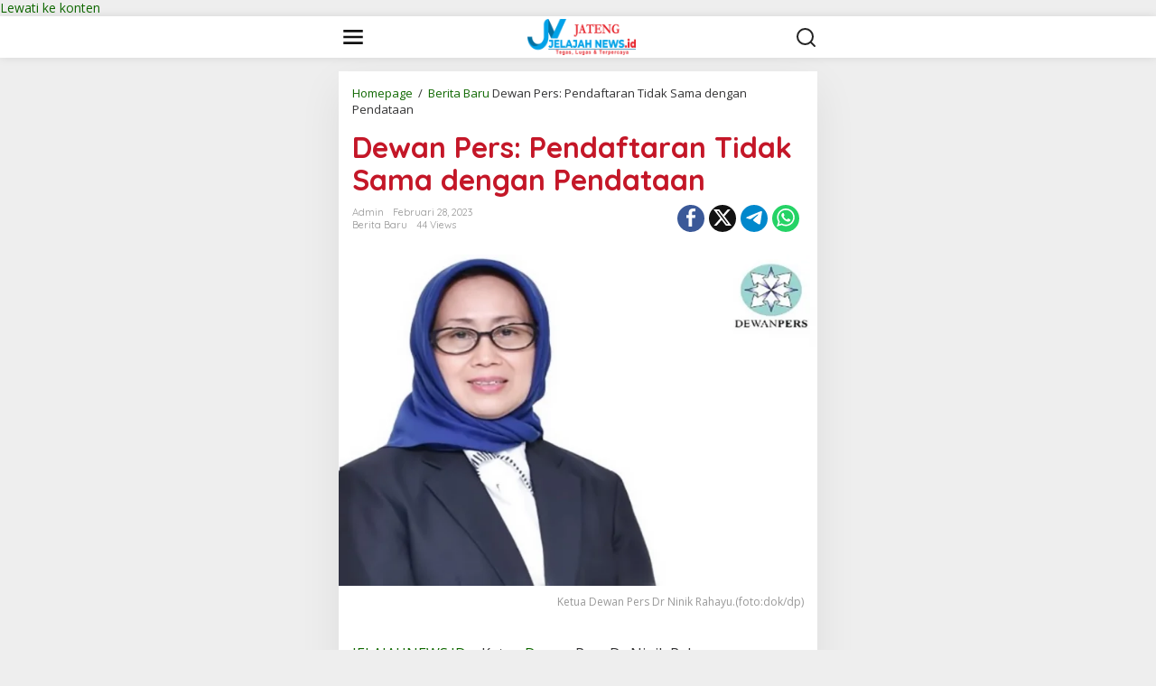

--- FILE ---
content_type: text/html; charset=utf-8
request_url: https://jateng.jelajahnews.id/dewan-pers-pendaftaran-tidak-sama-dengan-pendataan/?amp=1
body_size: 23279
content:
<!DOCTYPE html>
<html lang="id" amp="" data-amp-auto-lightbox-disable transformed="self;v=1" i-amphtml-layout="" i-amphtml-no-boilerplate="" i-amphtml-binding>
<head itemscope="itemscope" itemtype="https://schema.org/WebSite"><meta charset="UTF-8"><meta name="viewport" content="width=device-width"><link rel="preconnect" href="https://cdn.ampproject.org"><style amp-runtime="" i-amphtml-version="012601162341000">html{overflow-x:hidden!important}html.i-amphtml-fie{height:100%!important;width:100%!important}html:not([amp4ads]),html:not([amp4ads]) body{height:auto!important}html:not([amp4ads]) body{margin:0!important}body{-webkit-text-size-adjust:100%;-moz-text-size-adjust:100%;-ms-text-size-adjust:100%;text-size-adjust:100%}html.i-amphtml-singledoc.i-amphtml-embedded{-ms-touch-action:pan-y pinch-zoom;touch-action:pan-y pinch-zoom}html.i-amphtml-fie>body,html.i-amphtml-singledoc>body{overflow:visible!important}html.i-amphtml-fie:not(.i-amphtml-inabox)>body,html.i-amphtml-singledoc:not(.i-amphtml-inabox)>body{position:relative!important}html.i-amphtml-ios-embed-legacy>body{overflow-x:hidden!important;overflow-y:auto!important;position:absolute!important}html.i-amphtml-ios-embed{overflow-y:auto!important;position:static}#i-amphtml-wrapper{overflow-x:hidden!important;overflow-y:auto!important;position:absolute!important;top:0!important;left:0!important;right:0!important;bottom:0!important;margin:0!important;display:block!important}html.i-amphtml-ios-embed.i-amphtml-ios-overscroll,html.i-amphtml-ios-embed.i-amphtml-ios-overscroll>#i-amphtml-wrapper{-webkit-overflow-scrolling:touch!important}#i-amphtml-wrapper>body{position:relative!important;border-top:1px solid transparent!important}#i-amphtml-wrapper+body{visibility:visible}#i-amphtml-wrapper+body .i-amphtml-lightbox-element,#i-amphtml-wrapper+body[i-amphtml-lightbox]{visibility:hidden}#i-amphtml-wrapper+body[i-amphtml-lightbox] .i-amphtml-lightbox-element{visibility:visible}#i-amphtml-wrapper.i-amphtml-scroll-disabled,.i-amphtml-scroll-disabled{overflow-x:hidden!important;overflow-y:hidden!important}amp-instagram{padding:54px 0px 0px!important;background-color:#fff}amp-iframe iframe{box-sizing:border-box!important}[amp-access][amp-access-hide]{display:none}[subscriptions-dialog],body:not(.i-amphtml-subs-ready) [subscriptions-action],body:not(.i-amphtml-subs-ready) [subscriptions-section]{display:none!important}amp-experiment,amp-live-list>[update]{display:none}amp-list[resizable-children]>.i-amphtml-loading-container.amp-hidden{display:none!important}amp-list [fetch-error],amp-list[load-more] [load-more-button],amp-list[load-more] [load-more-end],amp-list[load-more] [load-more-failed],amp-list[load-more] [load-more-loading]{display:none}amp-list[diffable] div[role=list]{display:block}amp-story-page,amp-story[standalone]{min-height:1px!important;display:block!important;height:100%!important;margin:0!important;padding:0!important;overflow:hidden!important;width:100%!important}amp-story[standalone]{background-color:#000!important;position:relative!important}amp-story-page{background-color:#757575}amp-story .amp-active>div,amp-story .i-amphtml-loader-background{display:none!important}amp-story-page:not(:first-of-type):not([distance]):not([active]){transform:translateY(1000vh)!important}amp-autocomplete{position:relative!important;display:inline-block!important}amp-autocomplete>input,amp-autocomplete>textarea{padding:0.5rem;border:1px solid rgba(0,0,0,.33)}.i-amphtml-autocomplete-results,amp-autocomplete>input,amp-autocomplete>textarea{font-size:1rem;line-height:1.5rem}[amp-fx^=fly-in]{visibility:hidden}amp-script[nodom],amp-script[sandboxed]{position:fixed!important;top:0!important;width:1px!important;height:1px!important;overflow:hidden!important;visibility:hidden}
/*# sourceURL=/css/ampdoc.css*/[hidden]{display:none!important}.i-amphtml-element{display:inline-block}.i-amphtml-blurry-placeholder{transition:opacity 0.3s cubic-bezier(0.0,0.0,0.2,1)!important;pointer-events:none}[layout=nodisplay]:not(.i-amphtml-element){display:none!important}.i-amphtml-layout-fixed,[layout=fixed][width][height]:not(.i-amphtml-layout-fixed){display:inline-block;position:relative}.i-amphtml-layout-responsive,[layout=responsive][width][height]:not(.i-amphtml-layout-responsive),[width][height][heights]:not([layout]):not(.i-amphtml-layout-responsive),[width][height][sizes]:not(img):not([layout]):not(.i-amphtml-layout-responsive){display:block;position:relative}.i-amphtml-layout-intrinsic,[layout=intrinsic][width][height]:not(.i-amphtml-layout-intrinsic){display:inline-block;position:relative;max-width:100%}.i-amphtml-layout-intrinsic .i-amphtml-sizer{max-width:100%}.i-amphtml-intrinsic-sizer{max-width:100%;display:block!important}.i-amphtml-layout-container,.i-amphtml-layout-fixed-height,[layout=container],[layout=fixed-height][height]:not(.i-amphtml-layout-fixed-height){display:block;position:relative}.i-amphtml-layout-fill,.i-amphtml-layout-fill.i-amphtml-notbuilt,[layout=fill]:not(.i-amphtml-layout-fill),body noscript>*{display:block;overflow:hidden!important;position:absolute;top:0;left:0;bottom:0;right:0}body noscript>*{position:absolute!important;width:100%;height:100%;z-index:2}body noscript{display:inline!important}.i-amphtml-layout-flex-item,[layout=flex-item]:not(.i-amphtml-layout-flex-item){display:block;position:relative;-ms-flex:1 1 auto;flex:1 1 auto}.i-amphtml-layout-fluid{position:relative}.i-amphtml-layout-size-defined{overflow:hidden!important}.i-amphtml-layout-awaiting-size{position:absolute!important;top:auto!important;bottom:auto!important}i-amphtml-sizer{display:block!important}@supports (aspect-ratio:1/1){i-amphtml-sizer.i-amphtml-disable-ar{display:none!important}}.i-amphtml-blurry-placeholder,.i-amphtml-fill-content{display:block;height:0;max-height:100%;max-width:100%;min-height:100%;min-width:100%;width:0;margin:auto}.i-amphtml-layout-size-defined .i-amphtml-fill-content{position:absolute;top:0;left:0;bottom:0;right:0}.i-amphtml-replaced-content,.i-amphtml-screen-reader{padding:0!important;border:none!important}.i-amphtml-screen-reader{position:fixed!important;top:0px!important;left:0px!important;width:4px!important;height:4px!important;opacity:0!important;overflow:hidden!important;margin:0!important;display:block!important;visibility:visible!important}.i-amphtml-screen-reader~.i-amphtml-screen-reader{left:8px!important}.i-amphtml-screen-reader~.i-amphtml-screen-reader~.i-amphtml-screen-reader{left:12px!important}.i-amphtml-screen-reader~.i-amphtml-screen-reader~.i-amphtml-screen-reader~.i-amphtml-screen-reader{left:16px!important}.i-amphtml-unresolved{position:relative;overflow:hidden!important}.i-amphtml-select-disabled{-webkit-user-select:none!important;-ms-user-select:none!important;user-select:none!important}.i-amphtml-notbuilt,[layout]:not(.i-amphtml-element),[width][height][heights]:not([layout]):not(.i-amphtml-element),[width][height][sizes]:not(img):not([layout]):not(.i-amphtml-element){position:relative;overflow:hidden!important;color:transparent!important}.i-amphtml-notbuilt:not(.i-amphtml-layout-container)>*,[layout]:not([layout=container]):not(.i-amphtml-element)>*,[width][height][heights]:not([layout]):not(.i-amphtml-element)>*,[width][height][sizes]:not([layout]):not(.i-amphtml-element)>*{display:none}amp-img:not(.i-amphtml-element)[i-amphtml-ssr]>img.i-amphtml-fill-content{display:block}.i-amphtml-notbuilt:not(.i-amphtml-layout-container),[layout]:not([layout=container]):not(.i-amphtml-element),[width][height][heights]:not([layout]):not(.i-amphtml-element),[width][height][sizes]:not(img):not([layout]):not(.i-amphtml-element){color:transparent!important;line-height:0!important}.i-amphtml-ghost{visibility:hidden!important}.i-amphtml-element>[placeholder],[layout]:not(.i-amphtml-element)>[placeholder],[width][height][heights]:not([layout]):not(.i-amphtml-element)>[placeholder],[width][height][sizes]:not([layout]):not(.i-amphtml-element)>[placeholder]{display:block;line-height:normal}.i-amphtml-element>[placeholder].amp-hidden,.i-amphtml-element>[placeholder].hidden{visibility:hidden}.i-amphtml-element:not(.amp-notsupported)>[fallback],.i-amphtml-layout-container>[placeholder].amp-hidden,.i-amphtml-layout-container>[placeholder].hidden{display:none}.i-amphtml-layout-size-defined>[fallback],.i-amphtml-layout-size-defined>[placeholder]{position:absolute!important;top:0!important;left:0!important;right:0!important;bottom:0!important;z-index:1}amp-img[i-amphtml-ssr]:not(.i-amphtml-element)>[placeholder]{z-index:auto}.i-amphtml-notbuilt>[placeholder]{display:block!important}.i-amphtml-hidden-by-media-query{display:none!important}.i-amphtml-element-error{background:red!important;color:#fff!important;position:relative!important}.i-amphtml-element-error:before{content:attr(error-message)}i-amp-scroll-container,i-amphtml-scroll-container{position:absolute;top:0;left:0;right:0;bottom:0;display:block}i-amp-scroll-container.amp-active,i-amphtml-scroll-container.amp-active{overflow:auto;-webkit-overflow-scrolling:touch}.i-amphtml-loading-container{display:block!important;pointer-events:none;z-index:1}.i-amphtml-notbuilt>.i-amphtml-loading-container{display:block!important}.i-amphtml-loading-container.amp-hidden{visibility:hidden}.i-amphtml-element>[overflow]{cursor:pointer;position:relative;z-index:2;visibility:hidden;display:initial;line-height:normal}.i-amphtml-layout-size-defined>[overflow]{position:absolute}.i-amphtml-element>[overflow].amp-visible{visibility:visible}template{display:none!important}.amp-border-box,.amp-border-box *,.amp-border-box :after,.amp-border-box :before{box-sizing:border-box}amp-pixel{display:none!important}amp-analytics,amp-auto-ads,amp-story-auto-ads{position:fixed!important;top:0!important;width:1px!important;height:1px!important;overflow:hidden!important;visibility:hidden}amp-story{visibility:hidden!important}html.i-amphtml-fie>amp-analytics{position:initial!important}[visible-when-invalid]:not(.visible),form [submit-error],form [submit-success],form [submitting]{display:none}amp-accordion{display:block!important}@media (min-width:1px){:where(amp-accordion>section)>:first-child{margin:0;background-color:#efefef;padding-right:20px;border:1px solid #dfdfdf}:where(amp-accordion>section)>:last-child{margin:0}}amp-accordion>section{float:none!important}amp-accordion>section>*{float:none!important;display:block!important;overflow:hidden!important;position:relative!important}amp-accordion,amp-accordion>section{margin:0}amp-accordion:not(.i-amphtml-built)>section>:last-child{display:none!important}amp-accordion:not(.i-amphtml-built)>section[expanded]>:last-child{display:block!important}
/*# sourceURL=/css/ampshared.css*/</style><meta name="amp-to-amp-navigation" content="AMP-Redirect-To; AMP.navigateTo"><meta name="robots" content="index, follow, max-image-preview:large, max-snippet:-1, max-video-preview:-1"><meta name="description" content="JELAJAHNEWS.ID - Ketua Dewan Pers Dr Ninik Rahayu menyebutkan bahwa penafsiran pendaftaran media tidak sama dengan pendataan media."><meta property="og:locale" content="id_ID"><meta property="og:type" content="article"><meta property="og:title" content="Dewan Pers: Pendaftaran Tidak Sama dengan Pendataan - JATENG JELAJAHNEWS"><meta property="og:description" content="JELAJAHNEWS.ID - Ketua Dewan Pers Dr Ninik Rahayu menyebutkan bahwa penafsiran pendaftaran media tidak sama dengan pendataan media."><meta property="og:url" content="https://jateng.jelajahnews.id/dewan-pers-pendaftaran-tidak-sama-dengan-pendataan/"><meta property="og:site_name" content="JATENG JELAJAHNEWS"><meta property="article:published_time" content="2023-02-28T06:30:18+00:00"><meta property="og:image" content="https://jateng.jelajahnews.id/wp-content/uploads/2023/02/ninik-rahayu.jpg"><meta property="og:image:width" content="650"><meta property="og:image:height" content="450"><meta property="og:image:type" content="image/jpeg"><meta name="author" content="admin"><meta name="twitter:card" content="summary_large_image"><meta name="twitter:label1" content="Ditulis oleh"><meta name="twitter:data1" content="admin"><meta name="twitter:label2" content="Estimasi waktu membaca"><meta name="twitter:data2" content="3 menit"><meta name="generator" content="WordPress 6.8.1"><meta name="generator" content="AMP Plugin v2.5.5; mode=transitional"><meta name="msapplication-TileImage" content="https://i0.wp.com/jateng.jelajahnews.id/wp-content/uploads/2023/02/cropped-pavicon-512.png?fit=270%2C270&amp;ssl=1"><link rel="preconnect" href="https://fonts.gstatic.com" crossorigin=""><link rel="dns-prefetch" href="https://fonts.gstatic.com"><link rel="preconnect" href="//i0.wp.com"><link rel="preconnect" href="//c0.wp.com"><link rel="preconnect" href="https://fonts.gstatic.com/" crossorigin=""><link rel="dns-prefetch" href="//fonts.googleapis.com"><script async="" src="https://cdn.ampproject.org/v0.mjs" type="module" crossorigin="anonymous"></script><script async nomodule src="https://cdn.ampproject.org/v0.js" crossorigin="anonymous"></script><script src="https://cdn.ampproject.org/v0/amp-bind-0.1.mjs" async="" custom-element="amp-bind" type="module" crossorigin="anonymous"></script><script async nomodule src="https://cdn.ampproject.org/v0/amp-bind-0.1.js" crossorigin="anonymous" custom-element="amp-bind"></script><script src="https://cdn.ampproject.org/v0/amp-form-0.1.mjs" async="" custom-element="amp-form" type="module" crossorigin="anonymous"></script><script async nomodule src="https://cdn.ampproject.org/v0/amp-form-0.1.js" crossorigin="anonymous" custom-element="amp-form"></script><script src="https://cdn.ampproject.org/v0/amp-sidebar-0.1.mjs" async="" custom-element="amp-sidebar" type="module" crossorigin="anonymous"></script><script async nomodule src="https://cdn.ampproject.org/v0/amp-sidebar-0.1.js" crossorigin="anonymous" custom-element="amp-sidebar"></script><link rel="icon" href="https://i0.wp.com/jateng.jelajahnews.id/wp-content/uploads/2023/02/cropped-pavicon-512.png?fit=32%2C32&amp;ssl=1" sizes="32x32"><link rel="icon" href="https://i0.wp.com/jateng.jelajahnews.id/wp-content/uploads/2023/02/cropped-pavicon-512.png?fit=192%2C192&amp;ssl=1" sizes="192x192"><link crossorigin="anonymous" rel="stylesheet" id="newkarma-fonts-css" href="https://fonts.googleapis.com/css?family=Quicksand%3Aregular%2C700%2C300%7COpen+Sans%3Aregular%2Citalic%2C700%2C600%2C300%26subset%3Dlatin%2C&amp;ver=2.1.0" type="text/css" media="all"><style amp-custom="">amp-img:is([sizes="auto" i], [sizes^="auto," i]){contain-intrinsic-size:3000px 1500px}amp-img.amp-wp-enforced-sizes{object-fit:contain}amp-img img,amp-img noscript{image-rendering:inherit;object-fit:inherit;object-position:inherit}@-webkit-keyframes a{to{-webkit-transform:rotate(1turn);transform:rotate(1turn)}}@keyframes a{to{-webkit-transform:rotate(1turn);transform:rotate(1turn)}}@-webkit-keyframes b{0%{background-position:0 0}to{background-position:30px 0}}@keyframes b{0%{background-position:0 0}to{background-position:30px 0}}.clearfix:before,.clearfix:after{content:" ";display:table}.clearfix:after{clear:both}.pull-left:not(#_#_#_#_#_#_#_){float:left}.pull-right:not(#_#_#_#_#_#_#_){float:right}.newkarma-core-related-post{margin-bottom:15px}.gmr-gallery-related ul{position:relative;margin-left:-7.5px;margin-right:-7.5px;padding:0;display:flex;flex-wrap:wrap}.gmr-gallery-related ul li{font-size:13px;word-wrap:break-word;flex:0 0 auto;width:33.33333334%;position:relative;min-height:1px;padding-left:7.5px;padding-right:7.5px;margin-bottom:25px;overflow:hidden}.gmr-gallery-related ul li a{font-weight:700}.gmr-gallery-related ul li .other-content-thumbnail{margin-bottom:5px;display:block}.gmr-gallery-related ul li amp-img{width:100%;max-width:100%;height:auto}@media only screen and (max-width: 480px){.gmr-gallery-related ul li{width:50%}}.breadcrumbs{padding:0;font-size:13px}.breadcrumbs .separator{padding-left:3px;padding-right:3px}amp-img{border:0}html{font-family:sans-serif}body{margin:0}article,figcaption,figure,footer,header,main,nav{display:block}[hidden]{display:none}a{background-color:transparent}a:active,a:hover{outline:0}h1{font-size:2em;margin:.67em 0}svg:not(:root){overflow:hidden}figure{margin:1em 40px}button,input{color:inherit;font:inherit;margin:0}button{overflow:visible}button{text-transform:none}button,html input[type=button],input[type=reset],input[type=submit]{-webkit-appearance:button;appearance:button;cursor:pointer}button[disabled],html input[disabled]{cursor:default}button::-moz-focus-inner,input::-moz-focus-inner{border:0;padding:0}input{line-height:normal}input[type=checkbox],input[type=radio]{-webkit-box-sizing:border-box;-moz-box-sizing:border-box;box-sizing:border-box;padding:0}input[type=number]::-webkit-inner-spin-button,input[type=number]::-webkit-outer-spin-button{height:auto}input[type=search]{-webkit-appearance:textfield;appearance:textfield;-webkit-box-sizing:content-box;-moz-box-sizing:content-box;box-sizing:content-box}input[type=search]::-webkit-search-cancel-button,input[type=search]::-webkit-search-decoration{-webkit-appearance:none}*,:after,:before{-webkit-box-sizing:border-box;-moz-box-sizing:border-box;box-sizing:border-box}body{font-family:"Helvetica",Arial;line-height:130%;margin:0 auto;word-wrap:break-word;background-color:#eee}input,button{font-family:inherit;font-size:inherit;line-height:inherit}figure{margin:0}amp-img{vertical-align:middle;height:auto;max-width:100%}[role="button"]{cursor:pointer}a{color:#2980b9;text-decoration:none;-webkit-transition:all .25s ease;-moz-transition:all .25s ease;-ms-transition:all .25s ease;-o-transition:all .25s ease;transition:all .25s ease}a:hover,a:focus,a:active{color:#3498db;text-decoration:none}a:focus{outline-offset:-2px}h1,h2,h3{font-family:sans-serif;font-weight:600;line-height:1.1;color:inherit;margin-top:0;margin-bottom:5px}h1{font-size:36px}h2{font-size:30px}h3{font-size:24px}h2.entry-title{font-size:18px;line-height:130%;margin-bottom:0}h2.entry-title:not(#_#_#_#_#_#_#_#_){font-weight:700}p{margin:0 0 15px;word-wrap:break-word}ul{margin-top:0;margin-bottom:11.5px}ul ul{margin-bottom:0}.list-flex{display:flex;align-items:center}.row-flex{display:inline-flex}.row-flex.last-row{margin-left:auto}.gmr-list-table{width:100%;display:table}.clearfix:before,.clearfix:after,.container:before,.container:after,.row:before,.row:after{content:" ";display:table}.clearfix:after,.container:after,.row:after{clear:both}.pull-right:not(#_#_#_#_#_#_#_){float:right}.pull-left:not(#_#_#_#_#_#_#_){float:left}#site-container{position:relative;margin:0 auto;max-width:1140px}.gmr-menu-mobile-wrap{display:none}.text-center .gmr-logo{display:block;width:100%}.text-center .gmr-logo:not(#_#_#_#_#_#_#_){float:none}.gmr-logo amp-img{max-width:100%}@media (max-width: 900px){.gmr-menu-mobile-wrap{display:block;width:100%}}@media (max-width: 480px){.gmr-logo amp-img{max-width:180px}}a.button,button.button,input.button,button,input[type="button"],input[type="reset"],input[type="submit"]{border:1px solid rgba(0,0,0,.2);cursor:pointer;display:inline-block;outline:0;overflow:visible;margin:0;padding:8px 10px;text-decoration:none;vertical-align:top;vertical-align:middle;width:auto;background-color:#2c3e50;white-space:normal;color:#fff;height:auto;background-clip:padding-box;transition:all .25s ease;border-radius:5px}a.button:hover,button.button:hover,input.button:hover,button:hover,input[type="button"]:hover,input[type="reset"]:hover,input[type="submit"]:hover,a.button:focus,button:focus,input[type="button"]:focus,input[type="reset"]:focus,input[type="submit"]:focus,a.button:active,button:active,input[type="button"]:active,input[type="reset"]:active,input[type="submit"]:active{text-decoration:none;color:#fff}input[type="text"],input[type="email"],input[type="url"],input[type="password"],input[type="search"],input[type="number"],input[type="tel"],input[type="range"],input[type="date"],input[type="month"],input[type="week"],input[type="time"],input[type="datetime"],input[type="datetime-local"],input[type="color"]{background-color:rgba(255,255,255,.2);border:1px solid rgba(0,0,0,.2);outline:0;margin:0;padding:8px 10px;text-align:left;font-size:inherit;vertical-align:middle;font-family:inherit;box-sizing:border-box;background-clip:padding-box;-webkit-appearance:none;appearance:none;border-radius:5px}input[type="text"][disabled],input[type="email"][disabled],input[type="url"][disabled],input[type="password"][disabled],input[type="search"][disabled],input[type="number"][disabled],input[type="tel"][disabled],input[type="range"][disabled],input[type="date"][disabled],input[type="month"][disabled],input[type="week"][disabled],input[type="time"][disabled],input[type="datetime"][disabled],input[type="datetime-local"][disabled]{background-color:rgba(255,255,255,.1)}button[disabled],input[disabled]{box-shadow:none;user-select:none;color:#888;cursor:default}.container-topnav,.container{margin-right:auto;margin-left:auto;padding-left:15px;padding-right:15px}@media (min-width: 768px){.container-topnav,.container{max-width:750px}}@media (min-width: 992px){.container-topnav,.container{max-width:900px}}@media (min-width: 1200px){.container-topnav,.container{max-width:1110px}}.row{margin-left:-7.5px;margin-right:-7.5px;display:flex;flex-wrap:wrap;align-items:flex-start}.col-md-sgl-c-no-r,.col-md-content{position:relative;min-height:1px;padding-left:7.5px;padding-right:7.5px;width:100%}@media (min-width: 992px){.col-md-content{flex:0 0 auto;width:68.45%}.col-md-sgl-c-no-r{flex:0 0 auto;width:91%}}.gmr-sticky .gmr-topnavwrap{width:100%;border-bottom:0;top:0;position:sticky;-webkit-transition:all .25s ease;-moz-transition:all .25s ease;-ms-transition:all .25s ease;-o-transition:all .25s ease;transition:all .25s ease;box-shadow:0 0 10px 0 rgba(0,0,0,.1)}.gmr-sticky .gmr-topnavwrap:not(#_#_#_#_#_#_#_){z-index:9999}@keyframes anim{0%{display:none;transform:translateY(20%)}1%{display:block;opacity:0;transform:translateY(20%)}100%{opacity:1;transform:translateY(0%)}}#gmr-topnavresponsive-menu{padding:7px 0 3px 0}.close-topnavmenu-wrap,#gmr-topnavresponsive-menu{display:none}#gmr-topnavresponsive-menu svg{display:inline-block;font-size:32px;position:relative;left:0;top:0}@media (max-width: 900px){#gmr-topnavresponsive-menu{display:inline-block}}#search-dropdown-container input[type="text"]{width:300px;max-width:100%;padding:10px;height:34px;line-height:34px}#search-dropdown-container form{position:relative}.gmr-search-btn a svg{display:inline-block;font-size:24px;position:relative;left:0;top:7px}.gmr-search-btn{display:none;height:46px;line-height:46px;position:relative}@media (max-width: 900px){.gmr-search-btn{display:inline-block}}ul.single-social-icon{list-style:none;padding:0;margin:0 0 0}ul.single-social-icon li{display:inline-block}.wrap-social-single{background-color:#f4f4f4;padding:10px 10px 8px;text-align:center}.social-text{margin:0 0 5px;font-size:13px}ul.single-social-icon li a{font-size:18px;line-height:10px;color:#fff;background-color:#333;margin:3px;padding:7px 7px;border-radius:50%;display:inline-block}ul.single-social-icon li a.facebook:not(#_#_#_#_#_#_#_#_){background-color:#3b5998}ul.single-social-icon li a.twitter:not(#_#_#_#_#_#_#_#_){background-color:#121212}ul.single-social-icon li a.telegram:not(#_#_#_#_#_#_#_#_){background-color:#08c}ul.single-social-icon li a.rss:not(#_#_#_#_#_#_#_#_){background-color:#ee802f}ul.footer-social-icon{list-style:none;margin-bottom:5px;padding-left:0;margin-top:5px}ul.footer-social-icon li{display:inline-block}ul.footer-social-icon li.social-text{margin:0}ul.footer-social-icon li a{font-size:16px;margin:0 0 0 5px;padding:3px 3px;display:inline-block}ul.footer-social-icon li a:not(#_#_#_#_#_#_#_#_){line-height:12px}ul.footer-social-icon li a svg{width:20px;height:20px}@media (max-width: 600px){li.social-text:not(#_#_#_#_#_#_#_#_){display:none}}.gmr-social-share-intop{margin:0 0 0 auto;padding:0}ul.gmr-socialicon-share{margin:0;padding:0}ul.gmr-socialicon-share li a{color:#fff;display:block;margin:0;font-size:20px;line-height:43px;width:40px;height:40px;border-radius:50%}ul.gmr-socialicon-share li{text-align:center;display:block;margin:0 0 10px}.gmr-social-share-intop ul.gmr-socialicon-share li:not(#_#_#_#_#_#_#_#_){display:inline-block;margin:5px 5px 5px 0px}.gmr-social-share-intop ul.gmr-socialicon-share li a{display:block;line-height:33px;height:30px;text-align:center;width:30px}.gmr-social-share-intop ul.gmr-socialicon-share li a:not(#_#_#_#_#_#_#_#_){font-size:16px;padding:0 0}ul.gmr-socialicon-share li.twitter a{background-color:#121212}ul.gmr-socialicon-share li.facebook a{background-color:#3b5998}ul.gmr-socialicon-share li.telegram a{background:#08c}ul.gmr-socialicon-share li.whatsapp a{background:#25d366}.site-main-single{margin-bottom:15px;box-shadow:0 16px 45px 0 rgba(0,0,0,.07)}.site-main .post-navigation{overflow:hidden;margin:10px 0 0;padding-top:5px;border-top:1px solid rgba(0,0,0,.125)}.post-navigation .nav-previous span,.post-navigation .nav-next span{color:#999;display:block}.post-navigation .nav-previous{float:left;width:48%}.post-navigation .nav-next{float:right;text-align:right;width:48%}.gmr-attachment-img{position:relative}.gmr-attachment-img figcaption{position:relative;padding:10px 15px;font-size:12px;text-align:right;display:block;color:#999}.single-head-wrap{padding:15px 15px 0}.screen-reader-text{clip:rect(1px,1px,1px,1px);height:1px;width:1px;overflow:hidden}.screen-reader-text:not(#_#_#_#_#_#_#_){position:absolute}.screen-reader-text:focus{background-color:#efefef;box-shadow:0 0 2px 2px rgba(0,0,0,.1);color:#21759b;display:block;height:auto;left:5px;line-height:normal;padding:15px 23px 14px;text-decoration:none;top:5px;width:auto;z-index:100000}.screen-reader-text:focus:not(#_#_#_#_#_#_#_){clip:auto}.text-center{text-align:center}h3.widget-title{font-size:16px;line-height:16px;font-weight:700}.widget-title{position:relative;margin-bottom:15px}.widget-title span{border-bottom:5px solid #000;display:inline-block;padding:0 0 10px}@-webkit-keyframes load8{0%{-webkit-transform:rotate(0deg);transform:rotate(0deg)}100%{-webkit-transform:rotate(360deg);transform:rotate(360deg)}}@keyframes load8{0%{-webkit-transform:rotate(0deg);transform:rotate(0deg)}100%{-webkit-transform:rotate(360deg);transform:rotate(360deg)}}.gmr-content{padding:15px 0 0 0}.other-content-thumbnail svg{position:absolute;top:7px;right:7px;color:#efefef;-webkit-transition:all .5s ease;-moz-transition:all .5s ease;-ms-transition:all .5s ease;-o-transition:all .5s ease;transition:all .25s ease;font-size:30px;line-height:30px}.other-content-thumbnail{position:relative}.gmr-box-content{position:relative;padding:15px;border-bottom:1px dashed rgba(0,0,0,.15)}.gmr-box-content-single{position:relative;padding:15px}.gmr-box-content.gmr-single .entry-header{position:relative;border-bottom:2px solid rgba(0,0,0,.15);padding-bottom:15px;margin-bottom:15px}.entry-header h1.entry-title{font-size:32px;font-weight:700;line-height:36px}@media (max-width: 767px){.entry-header h1.entry-title{font-size:20px;line-height:24px}}@media (max-width: 480px){h2.entry-title{font-size:15px;line-height:20px}h2.entry-title:not(#_#_#_#_#_#_#_#_){font-weight:600}}.gmr-metacontent-single{text-transform:capitalize;font-size:11px;line-height:130%;color:#999;margin:5px 0}.gmr-metacontent-single{margin:0 0}.gmr-featured-wrap{width:100%;display:block;margin-bottom:15px}.gmr-featured-wrap amp-img{width:100%;display:block}.gmr-metacontent-single .posted-on,.gmr-metacontent-single .cat-links{margin-right:10px}.gmr-metacontent-single a{color:#999}.gmr-cf-metacontent{margin-top:10px;margin-bottom:20px}.gmr-cf-metacontent span{margin-right:10px;padding-right:10px;border-right:1px solid var(--border-color,#ddd)}.gmr-cf-metacontent span:last-child{border-right:none}.gmr-cf-metacontent span a{color:#999}.entry-content:before,.entry-content:after{content:" ";display:table}.entry-content:after{clear:both}.entry-content-single{font-weight:500}.entry-content-single:not(#_#_#_#_#_#_#_){line-height:140%}.entry-content-single p{margin-bottom:20px}.updated:not(.published){display:none}.entry-footer{margin-top:15px;color:#999;position:relative}.entry-footer span.tags-links{margin-right:20px}.entry-footer span.tags-links a{background-color:#f4f4f4;padding:4px 10px;border-radius:3px;margin-right:3px;margin-bottom:5px;word-wrap:break-word;word-break:break-all;display:inline-block}.gmr-aftertitle-wrap{display:flex;justify-content:flex-start;align-items:center;flex-direction:row;margin-top:5px;margin-bottom:5px}.rp-title{display:-webkit-box;-webkit-line-clamp:2;-webkit-box-orient:vertical;overflow:hidden;text-overflow:ellipsis}.wp-caption-text{text-align:left}figcaption{line-height:1.4}.site-footer{position:relative;margin:0 auto;padding:20px 0;max-width:1080px;font-size:13px}.footer-content{border-width:0 0 1px;border-style:solid;margin-bottom:20px;width:100%;display:block}.gmr-footer-logo{margin-bottom:11.5px}.gmr-footer-logo amp-img{max-height:34px;height:34px}@media (max-width: 767px){.gmr-footer-logo.pull-left,.footer-social-icon.pull-right{text-align:center;display:block;width:100%}.gmr-footer-logo.pull-left:not(#_#_#_#_#_#_#_),.footer-social-icon.pull-right:not(#_#_#_#_#_#_#_){float:none}ul.footer-social-icon{margin-bottom:20px}ul.footer-social-icon li a{margin:0 5px 5px 5px}}.theme-copyright{margin-right:8px;line-height:18px}ul#copyright-menu,ul#copyright-menu li{line-height:18px;margin:0;padding:0}ul#copyright-menu li{display:inline-block;margin:0 5px 0 0}ul#copyright-menu:before{content:"/";margin-right:8px;color:#999}ul#copyright-menu li:after{content:"/";margin-left:8px;color:#999}ul#copyright-menu li:last-child:after{content:""}ul#copyright-menu li a{padding:0;margin:0}@keyframes gmr-ajax-loader{0%{top:88px;left:88px;width:0;height:0;opacity:1}100%{top:14px;left:14px;width:148px;height:148px;opacity:0}}@-webkit-keyframes gmr-ajax-loader{0%{top:88px;left:88px;width:0;height:0;opacity:1}100%{top:14px;left:14px;width:148px;height:148px;opacity:0}}body{color:#323233;font-family:"Open Sans","Helvetica",Arial;font-weight:500;font-size:14px}h1.entry-title{color:#c41728}a.button,button,.button,button.button,input[type="button"],input[type="reset"],input[type="submit"],#navigationamp{background-color:#c41728}a.button,button,.button,button.button,input[type="button"],input[type="reset"],input[type="submit"]{border-color:#c41728}.widget-title span{border-color:#fe8917}a{color:#0f6800}a:hover,a:focus,a:active{color:#e54e2c}#navigationamp ul li ul li a,#navigationamp ul li a{color:#fff}.gmr-topnavwrap{background-color:#fff}#gmr-topnavresponsive-menu svg{color:#111}#gmr-topnavresponsive-menu:hover{color:#f00}.site-main-single{background-color:#fff}h1,h2,h3,.menu,.rp-title,.gmr-metacontent-single,ul.single-social-icon li.social-text{font-family:"Quicksand","Helvetica",Arial}.entry-content-single{font-size:16px}h1{font-size:30px}h2{font-size:26px}h3{font-size:24px}.site-footer{background-color:#12446b;color:#fff}ul.footer-social-icon li a{color:#fff}ul.footer-social-icon li a,.footer-content{border-color:#fff}ul.footer-social-icon li a:hover{color:#999;border-color:#999}.site-footer a{color:#d7d7d7}.site-footer a:hover{color:#999}amp-img img{object-position:0 0}.container-topnav,.container{margin-right:auto;margin-left:auto;padding-left:10px;padding-right:10px}@media (min-width: 768px){.container-topnav,.container{max-width:550px}}@media (min-width: 992px){.container-topnav,.container{max-width:550px}}@media (min-width: 1200px){.container-topnav{max-width:550px}.container{max-width:550px}}.row{margin-left:-5px;margin-right:-5px}.col-md-sgl-c-no-r,.col-md-content{position:relative;min-height:1px;padding-left:5px;padding-right:5px}@media (min-width: 992px){.col-md-sgl-c-no-r,.col-md-content{width:100%}}.gmr-logo amp-img img{object-position:50% 50%}#gmr-logoamp amp-img img{object-position:0 0}.gmr-logo{display:block;max-height:40px}.gmr-logo amp-img{max-width:100%}.text-center .gmr-logo{float:none;display:block;width:100%}.gmr-logo amp-img{max-width:100%;max-height:40px}@media (max-width: 480px){.gmr-logo amp-img{max-width:180px}}button.topnav-button,button{border:none}.gmr-search-btn button{padding:0}#navigationamp button.close-topnavmenu-wrap{padding:0;color:#222}.close-topnavmenu-wrap,#gmr-topnavresponsive-menu{display:block}#gmr-topnavresponsive-menu{background-color:transparent;border:none}.close-topnavmenu-wrap,#gmr-topnavresponsive-menu{display:block}#navigationamp{width:100%;max-width:100vh;font-size:13px;color:#fff}#navigationamp form{margin:0 15px}#navigationamp input[type="text"]{width:100%;color:#222;font-size:13px;background-color:#fff;padding:7px 10px;box-sizing:border-box;margin:10px 0 10px;border-radius:20px;border:0;display:block;clear:both}#navigationamp ul{display:block;margin:0 0 0;padding:0}#navigationamp ul li{position:relative;display:block;margin:0;line-height:38px}#navigationamp ul li:hover>a{background-color:rgba(0,0,0,.1)}#navigationamp ul li a{padding:0 15px;display:block;text-decoration:none;color:#fff}#navigationamp ul li ul{border-bottom:0;margin:0}#navigationamp ul li ul li{line-height:38px;font-size:13px}#navigationamp ul li ul li:hover{border-top:0;line-height:38px}#navigationamp ul li ul li a{padding-left:30px}#navigationamp #gmr-logoamp{background-color:#fff;max-height:50px;height:50px;padding:5px 15px;position:relative;display:block}.gmr-search-btn{display:inline-block;position:relative;height:46px;line-height:46px}.gmr-topnavwrap{z-index:999999}.gmr-search-btn button{padding:0}.gmr-menu-mobile-wrap{display:block;width:100%}.gmr-search-btn button svg{display:inline-block;font-size:24px;position:relative;left:0;top:7px}button.topnav-button{background-color:transparent;color:var(--topnav-color,#222);height:46px;line-height:46px;border:none}.gmr-search-btn #search-dropdown-container{position:absolute;top:auto;right:0;max-width:300px;width:220px;transition:all .3s;background-color:var(--content-bgcolor,#fff);padding:5px 10px;border-radius:3px;box-shadow:0 0 32px rgba(0,0,0,.2)}.gmr-search-btn .hidesearch{display:none}.gmr-search-btn .hidesearch.toggled-on{display:block}.gmr-social-share-intop ul.gmr-socialicon-share li{display:inline-block;margin:5px 5px 5px 0px}ul.single-social-icon li a.facebook{background-color:#3b5998}ul.single-social-icon li a.twitter{background-color:#55acee}ul.single-social-icon li a.telegram{background-color:#08c}ul.single-social-icon li a.rss{background-color:#ee802f}#navigationamp button.close-topnavmenu-wrap{position:absolute;right:15px;top:12px;background-color:transparent;padding:0;border-color:transparent;color:#222;font-size:26px}.close-topnavmenu-wrap,#gmr-topnavresponsive-menu{display:block}#gmr-topnavresponsive-menu{display:block;position:relative;float:right;background-color:transparent;border:none}.site-footer{max-width:530px}.gmr-footer-logo.pull-left,.footer-social-icon.pull-right{float:none;text-align:center;display:block;width:100%}ul.footer-social-icon{margin-bottom:20px}ul.footer-social-icon li a{margin:0 5px 5px 5px}#site-version-switcher{text-align:center;margin-top:20px}amp-img#wpstats{display:none}#amp-mobile-version-switcher{left:0;position:absolute;width:100%;z-index:100}#amp-mobile-version-switcher>a{background-color:#444;border:0;color:#eaeaea;display:block;font-family:-apple-system,BlinkMacSystemFont,Segoe UI,Roboto,Oxygen-Sans,Ubuntu,Cantarell,Helvetica Neue,sans-serif;font-size:16px;font-weight:600;padding:15px 0;text-align:center;-webkit-text-decoration:none;text-decoration:none}#amp-mobile-version-switcher>a:active,#amp-mobile-version-switcher>a:focus,#amp-mobile-version-switcher>a:hover{-webkit-text-decoration:underline;text-decoration:underline}

/*# sourceURL=amp-custom.css */</style><link rel="profile" href="http://gmpg.org/xfn/11"><link rel="canonical" href="https://jateng.jelajahnews.id/dewan-pers-pendaftaran-tidak-sama-dengan-pendataan/"><script type="application/ld+json" class="yoast-schema-graph">{"@context":"https://schema.org","@graph":[{"@type":"Article","@id":"https://jateng.jelajahnews.id/dewan-pers-pendaftaran-tidak-sama-dengan-pendataan/#article","isPartOf":{"@id":"https://jateng.jelajahnews.id/dewan-pers-pendaftaran-tidak-sama-dengan-pendataan/"},"author":{"name":"admin","@id":"https://jateng.jelajahnews.id/#/schema/person/a95d2fa3100d163e1c19973f8538c3ff"},"headline":"Dewan Pers: Pendaftaran Tidak Sama dengan Pendataan","datePublished":"2023-02-28T06:30:18+00:00","mainEntityOfPage":{"@id":"https://jateng.jelajahnews.id/dewan-pers-pendaftaran-tidak-sama-dengan-pendataan/"},"wordCount":389,"commentCount":0,"publisher":{"@id":"https://jateng.jelajahnews.id/#organization"},"image":{"@id":"https://jateng.jelajahnews.id/dewan-pers-pendaftaran-tidak-sama-dengan-pendataan/#primaryimage"},"thumbnailUrl":"https://i0.wp.com/jateng.jelajahnews.id/wp-content/uploads/2023/02/ninik-rahayu.jpg?fit=650%2C450\u0026ssl=1","keywords":["Dewan Pers"],"articleSection":["Berita Baru"],"inLanguage":"id","potentialAction":[{"@type":"CommentAction","name":"Comment","target":["https://jateng.jelajahnews.id/dewan-pers-pendaftaran-tidak-sama-dengan-pendataan/#respond"]}]},{"@type":"WebPage","@id":"https://jateng.jelajahnews.id/dewan-pers-pendaftaran-tidak-sama-dengan-pendataan/","url":"https://jateng.jelajahnews.id/dewan-pers-pendaftaran-tidak-sama-dengan-pendataan/","name":"Dewan Pers: Pendaftaran Tidak Sama dengan Pendataan - JATENG JELAJAHNEWS","isPartOf":{"@id":"https://jateng.jelajahnews.id/#website"},"primaryImageOfPage":{"@id":"https://jateng.jelajahnews.id/dewan-pers-pendaftaran-tidak-sama-dengan-pendataan/#primaryimage"},"image":{"@id":"https://jateng.jelajahnews.id/dewan-pers-pendaftaran-tidak-sama-dengan-pendataan/#primaryimage"},"thumbnailUrl":"https://i0.wp.com/jateng.jelajahnews.id/wp-content/uploads/2023/02/ninik-rahayu.jpg?fit=650%2C450\u0026ssl=1","datePublished":"2023-02-28T06:30:18+00:00","description":"JELAJAHNEWS.ID - Ketua Dewan Pers Dr Ninik Rahayu menyebutkan bahwa penafsiran pendaftaran media tidak sama dengan pendataan media.","breadcrumb":{"@id":"https://jateng.jelajahnews.id/dewan-pers-pendaftaran-tidak-sama-dengan-pendataan/#breadcrumb"},"inLanguage":"id","potentialAction":[{"@type":"ReadAction","target":["https://jateng.jelajahnews.id/dewan-pers-pendaftaran-tidak-sama-dengan-pendataan/"]}]},{"@type":"ImageObject","inLanguage":"id","@id":"https://jateng.jelajahnews.id/dewan-pers-pendaftaran-tidak-sama-dengan-pendataan/#primaryimage","url":"https://i0.wp.com/jateng.jelajahnews.id/wp-content/uploads/2023/02/ninik-rahayu.jpg?fit=650%2C450\u0026ssl=1","contentUrl":"https://i0.wp.com/jateng.jelajahnews.id/wp-content/uploads/2023/02/ninik-rahayu.jpg?fit=650%2C450\u0026ssl=1","width":650,"height":450,"caption":"Ketua Dewan Pers Dr Ninik Rahayu.(foto:dok/dp)"},{"@type":"BreadcrumbList","@id":"https://jateng.jelajahnews.id/dewan-pers-pendaftaran-tidak-sama-dengan-pendataan/#breadcrumb","itemListElement":[{"@type":"ListItem","position":1,"name":"Beranda","item":"https://jateng.jelajahnews.id/"},{"@type":"ListItem","position":2,"name":"Dewan Pers: Pendaftaran Tidak Sama dengan Pendataan"}]},{"@type":"WebSite","@id":"https://jateng.jelajahnews.id/#website","url":"https://jateng.jelajahnews.id/","name":"JATENG JELAJAHNEWS","description":"Menyajikan Berita Secara Tegas, Lugas \u0026amp; Terpercaya","publisher":{"@id":"https://jateng.jelajahnews.id/#organization"},"potentialAction":[{"@type":"SearchAction","target":{"@type":"EntryPoint","urlTemplate":"https://jateng.jelajahnews.id/?s={search_term_string}"},"query-input":{"@type":"PropertyValueSpecification","valueRequired":true,"valueName":"search_term_string"}}],"inLanguage":"id"},{"@type":"Organization","@id":"https://jateng.jelajahnews.id/#organization","name":"JATENG JELAJAHNEWS","url":"https://jateng.jelajahnews.id/","logo":{"@type":"ImageObject","inLanguage":"id","@id":"https://jateng.jelajahnews.id/#/schema/logo/image/","url":"https://i0.wp.com/jateng.jelajahnews.id/wp-content/uploads/2021/08/cropped-Logo-Jateng-e1629873280438.png?fit=300%2C83\u0026ssl=1","contentUrl":"https://i0.wp.com/jateng.jelajahnews.id/wp-content/uploads/2021/08/cropped-Logo-Jateng-e1629873280438.png?fit=300%2C83\u0026ssl=1","width":300,"height":83,"caption":"JATENG JELAJAHNEWS"},"image":{"@id":"https://jateng.jelajahnews.id/#/schema/logo/image/"}},{"@type":"Person","@id":"https://jateng.jelajahnews.id/#/schema/person/a95d2fa3100d163e1c19973f8538c3ff","name":"admin","image":{"@type":"ImageObject","inLanguage":"id","@id":"https://jateng.jelajahnews.id/#/schema/person/image/","url":"https://secure.gravatar.com/avatar/652987069ef9fabeb5a18bec0af5d4ffd56e4beb8d563f2c5b0a1b388dd114e3?s=96\u0026d=mm\u0026r=g","contentUrl":"https://secure.gravatar.com/avatar/652987069ef9fabeb5a18bec0af5d4ffd56e4beb8d563f2c5b0a1b388dd114e3?s=96\u0026d=mm\u0026r=g","caption":"admin"},"sameAs":["https://jateng.jelajahnews.id"],"url":"https://jateng.jelajahnews.id/author/fitmen/"}]}</script><link rel="alternate" type="application/rss+xml" title="JATENG JELAJAHNEWS » Feed" href="https://jateng.jelajahnews.id/feed/"><link rel="alternate" type="application/rss+xml" title="JATENG JELAJAHNEWS » Umpan Komentar" href="https://jateng.jelajahnews.id/comments/feed/"><link rel="alternate" type="application/rss+xml" title="JATENG JELAJAHNEWS » Dewan Pers: Pendaftaran Tidak Sama dengan Pendataan Umpan Komentar" href="https://jateng.jelajahnews.id/dewan-pers-pendaftaran-tidak-sama-dengan-pendataan/feed/"><link rel="https://api.w.org/" href="https://jateng.jelajahnews.id/wp-json/"><link rel="alternate" title="JSON" type="application/json" href="https://jateng.jelajahnews.id/wp-json/wp/v2/posts/1511"><link rel="EditURI" type="application/rsd+xml" title="RSD" href="https://jateng.jelajahnews.id/xmlrpc.php?rsd"><link rel="shortlink" href="https://jateng.jelajahnews.id/?p=1511"><link rel="alternate" title="oEmbed (JSON)" type="application/json+oembed" href="https://jateng.jelajahnews.id/wp-json/oembed/1.0/embed?url=https%3A%2F%2Fjateng.jelajahnews.id%2Fdewan-pers-pendaftaran-tidak-sama-dengan-pendataan%2F"><link rel="alternate" title="oEmbed (XML)" type="text/xml+oembed" href="https://jateng.jelajahnews.id/wp-json/oembed/1.0/embed?url=https%3A%2F%2Fjateng.jelajahnews.id%2Fdewan-pers-pendaftaran-tidak-sama-dengan-pendataan%2F&amp;format=xml"><link rel="pingback" href="https://jateng.jelajahnews.id/xmlrpc.php"><link rel="apple-touch-icon" href="https://i0.wp.com/jateng.jelajahnews.id/wp-content/uploads/2023/02/cropped-pavicon-512.png?fit=180%2C180&amp;ssl=1"><title>Dewan Pers: Pendaftaran Tidak Sama dengan Pendataan - JATENG JELAJAHNEWS</title></head>

<body class="wp-singular post-template-default single single-post postid-1511 single-format-standard wp-custom-logo wp-theme-newkarma gmr-theme gmr-sticky group-blog" itemscope="itemscope" itemtype="https://schema.org/WebPage">

<a class="skip-link screen-reader-text" href="#main">Lewati ke konten</a>


<div class="gmr-topnavwrap clearfix">
	<div class="container-topnav">
		<div class="list-flex">
			
			<div class="row-flex gmr-table-menu">
									<button id="gmr-topnavresponsive-menu" on="tap:navigationamp.toggle" title="Menus" rel="nofollow"><svg xmlns="http://www.w3.org/2000/svg" xmlns:xlink="http://www.w3.org/1999/xlink" aria-hidden="true" role="img" width="1em" height="1em" preserveaspectratio="xMidYMid meet" viewbox="0 0 24 24"><path d="M4 6h16v2H4zm0 5h16v2H4zm0 5h16v2H4z" fill="currentColor" /></svg></button>
							</div>
			<div class="row-flex gmr-menu-mobile-wrap text-center">
				<div class="gmr-logo"><a href="https://jateng.jelajahnews.id/?amp=1" class="custom-logo-link" itemprop="url" title="JATENG JELAJAHNEWS"><amp-img src="https://jateng.jelajahnews.id/wp-content/uploads/2023/02/jateng.png" alt="JATENG JELAJAHNEWS" title="JATENG JELAJAHNEWS" width="270" height="90" class="amp-wp-enforced-sizes i-amphtml-layout-intrinsic i-amphtml-layout-size-defined" layout="intrinsic" i-amphtml-layout="intrinsic"><i-amphtml-sizer slot="i-amphtml-svc" class="i-amphtml-sizer"><img alt="" aria-hidden="true" class="i-amphtml-intrinsic-sizer" role="presentation" src="[data-uri]"></i-amphtml-sizer><noscript><img src="https://jateng.jelajahnews.id/wp-content/uploads/2023/02/jateng.png" alt="JATENG JELAJAHNEWS" title="JATENG JELAJAHNEWS" width="270" height="90"></noscript></amp-img></a></div>			</div>
			<div class="row-flex gmr-table-search last-row">
									<div class="gmr-search-btn">
								<amp-state id="navSearchExpanded" class="i-amphtml-layout-container" i-amphtml-layout="container">
									<script type="application/json">false</script>
								</amp-state>
								<button id="search-menu-button" role="button" aria-label="Submit" class="topnav-button gmr-search-icon" on="tap:AMP.setState( { navSearchExpanded: ! navSearchExpanded } )" data-amp-bind-class="'topnav-button gmr-search-icon' + ( navSearchExpanded ? ' toggled-on' : '' )" rel="nofollow" i-amphtml-binding><svg xmlns="http://www.w3.org/2000/svg" aria-hidden="true" role="img" width="1em" height="1em" preserveaspectratio="xMidYMid meet" viewbox="0 0 24 24"><path fill="none" stroke="currentColor" stroke-linecap="round" stroke-width="2" d="m21 21l-4.486-4.494M19 10.5a8.5 8.5 0 1 1-17 0a8.5 8.5 0 0 1 17 0Z" /></svg></button>
								<div data-amp-bind-class="'hidesearch' + ( navSearchExpanded ? ' toggled-on' : '' )" id="search-dropdown-container" class="hidesearch" i-amphtml-binding>
								<form method="get" class="gmr-searchform searchform" action="https://jateng.jelajahnews.id/?amp=1" target="_top">
									<input type="text" name="s" id="s" placeholder="Cari Berita">
								<input name="amp" value="1" type="hidden"></form>
								</div>
							</div>			</div>
		</div>

			</div>
</div>



<div class="site inner-wrap" id="site-container">
		<div id="content" class="gmr-content">
				<div class="container">
			<div class="row">

<div id="primary" class="content-area col-md-content">
	<main id="main" class="site-main-single" role="main">

	<div class="gmr-list-table single-head-wrap">
					<div class="breadcrumbs" itemscope itemtype="https://schema.org/BreadcrumbList">
																						<span class="first-item" itemprop="itemListElement" itemscope itemtype="https://schema.org/ListItem">
								<a itemscope itemtype="https://schema.org/WebPage" itemprop="item" itemid="https://jateng.jelajahnews.id/" href="https://jateng.jelajahnews.id/?amp=1">
									<span itemprop="name">Homepage</span>
								</a>
								<span itemprop="position" content="1"></span>
							</span>
																										<span class="separator">/</span>
													<span class="0-item" itemprop="itemListElement" itemscope itemtype="https://schema.org/ListItem">
								<a itemscope itemtype="https://schema.org/WebPage" itemprop="item" itemid="https://jateng.jelajahnews.id/category/berita-baru/" href="https://jateng.jelajahnews.id/category/berita-baru/?amp=1">
									<span itemprop="name">Berita Baru</span>
								</a>
								<span itemprop="position" content="2"></span>
							</span>
																										<span class="last-item screen-reader-text" itemscope itemtype="https://schema.org/ListItem">
							<span itemprop="name">Dewan Pers: Pendaftaran Tidak Sama dengan Pendataan</span>
							<span itemprop="position" content="3"></span>
						</span>
												</div>
				</div>

	
<article id="post-1511" class="post-1511 post type-post status-publish format-standard has-post-thumbnail category-berita-baru tag-dewan-pers" itemscope="itemscope" itemtype="https://schema.org/CreativeWork">

	<div class="site-main gmr-single hentry">
		<div class="gmr-box-content-single">
						<header class="entry-header">
				<h1 class="entry-title" itemprop="headline">Dewan Pers: Pendaftaran Tidak Sama dengan Pendataan</h1><div class="gmr-aftertitle-wrap"><div class="gmr-metacontent-single"><div><span class="posted-on"><span class="entry-author vcard" itemprop="author" itemscope="itemscope" itemtype="https://schema.org/person"><a class="url fn n" href="https://jateng.jelajahnews.id/author/fitmen/?amp=1" title="Tautan ke: admin" itemprop="url"><span itemprop="name">admin</span></a></span></span><span class="posted-on"><time class="entry-date published updated" itemprop="dateModified" datetime="2023-02-28T13:30:18+07:00">Februari 28, 2023</time></span></div><div><span class="cat-links"><a href="https://jateng.jelajahnews.id/category/berita-baru/?amp=1" rel="category tag">Berita Baru</a></span><span class="view-single">44 views</span></div></div><div class="gmr-social-share-intop"><ul class="gmr-socialicon-share"><li class="facebook"><a href="https://www.facebook.com/sharer/sharer.php?u=https%3A%2F%2Fjateng.jelajahnews.id%2Fdewan-pers-pendaftaran-tidak-sama-dengan-pendataan%2F" class="gmr-share-facebook" rel="nofollow" title="Sebar ini"><svg xmlns="http://www.w3.org/2000/svg" aria-hidden="true" role="img" width="0.49em" height="1em" viewbox="0 0 486.037 1000"><path d="M124.074 1000V530.771H0V361.826h124.074V217.525C124.074 104.132 197.365 0 366.243 0C434.619 0 485.18 6.555 485.18 6.555l-3.984 157.766s-51.564-.502-107.833-.502c-60.9 0-70.657 28.065-70.657 74.646v123.361h183.331l-7.977 168.945H302.706V1000H124.074" fill="currentColor" /></svg></a></li><li class="twitter"><a href="https://twitter.com/intent/tweet?url=https%3A%2F%2Fjateng.jelajahnews.id%2Fdewan-pers-pendaftaran-tidak-sama-dengan-pendataan%2F&amp;text=Dewan%20Pers%3A%20Pendaftaran%20Tidak%20Sama%20dengan%20Pendataan" class="gmr-share-twitter" rel="nofollow" title="Tweet ini"><svg xmlns="http://www.w3.org/2000/svg" aria-hidden="true" role="img" width="1em" height="1em" viewbox="0 0 24 24"><path fill="currentColor" d="M18.901 1.153h3.68l-8.04 9.19L24 22.846h-7.406l-5.8-7.584l-6.638 7.584H.474l8.6-9.83L0 1.154h7.594l5.243 6.932ZM17.61 20.644h2.039L6.486 3.24H4.298Z" /></svg></a></li><li class="telegram"><a href="https://t.me/share/url?url=https%3A%2F%2Fjateng.jelajahnews.id%2Fdewan-pers-pendaftaran-tidak-sama-dengan-pendataan%2F&amp;text=Dewan%20Pers%3A%20Pendaftaran%20Tidak%20Sama%20dengan%20Pendataan" target="_blank" rel="nofollow" title="Telegram Share"><svg xmlns="http://www.w3.org/2000/svg" aria-hidden="true" role="img" width="1em" height="1em" viewbox="0 0 48 48"><path d="M41.42 7.309s3.885-1.515 3.56 2.164c-.107 1.515-1.078 6.818-1.834 12.553l-2.59 16.99s-.216 2.489-2.159 2.922c-1.942.432-4.856-1.515-5.396-1.948c-.432-.325-8.094-5.195-10.792-7.575c-.756-.65-1.62-1.948.108-3.463L33.648 18.13c1.295-1.298 2.59-4.328-2.806-.649l-15.11 10.28s-1.727 1.083-4.964.109l-7.016-2.165s-2.59-1.623 1.835-3.246c10.793-5.086 24.068-10.28 35.831-15.15z" fill="currentColor" /></svg></a></li><li class="whatsapp"><a href="https://api.whatsapp.com/send?text=Dewan%20Pers%3A%20Pendaftaran%20Tidak%20Sama%20dengan%20Pendataan%20https%3A%2F%2Fjateng.jelajahnews.id%2Fdewan-pers-pendaftaran-tidak-sama-dengan-pendataan%2F" class="gmr-share-whatsapp" rel="nofollow" title="Whatsapp"><svg xmlns="http://www.w3.org/2000/svg" aria-hidden="true" role="img" width="1em" height="1em" viewbox="0 0 24 24"><path d="M15.271 13.21a7.014 7.014 0 0 1 1.543.7l-.031-.018c.529.235.986.51 1.403.833l-.015-.011c.02.061.032.13.032.203l-.001.032v-.001c-.015.429-.11.832-.271 1.199l.008-.021c-.231.463-.616.82-1.087 1.01l-.014.005a3.624 3.624 0 0 1-1.576.411h-.006a8.342 8.342 0 0 1-2.988-.982l.043.022a8.9 8.9 0 0 1-2.636-1.829l-.001-.001a20.473 20.473 0 0 1-2.248-2.794l-.047-.074a5.38 5.38 0 0 1-1.1-2.995l-.001-.013v-.124a3.422 3.422 0 0 1 1.144-2.447l.003-.003a1.17 1.17 0 0 1 .805-.341h.001c.101.003.198.011.292.025l-.013-.002c.087.013.188.021.292.023h.003a.642.642 0 0 1 .414.102l-.002-.001c.107.118.189.261.238.418l.002.008q.124.31.512 1.364c.135.314.267.701.373 1.099l.014.063a1.573 1.573 0 0 1-.533.889l-.003.002q-.535.566-.535.72a.436.436 0 0 0 .081.234l-.001-.001a7.03 7.03 0 0 0 1.576 2.119l.005.005a9.89 9.89 0 0 0 2.282 1.54l.059.026a.681.681 0 0 0 .339.109h.002q.233 0 .838-.752t.804-.752zm-3.147 8.216h.022a9.438 9.438 0 0 0 3.814-.799l-.061.024c2.356-.994 4.193-2.831 5.163-5.124l.024-.063c.49-1.113.775-2.411.775-3.775s-.285-2.662-.799-3.837l.024.062c-.994-2.356-2.831-4.193-5.124-5.163l-.063-.024c-1.113-.49-2.411-.775-3.775-.775s-2.662.285-3.837.799l.062-.024c-2.356.994-4.193 2.831-5.163 5.124l-.024.063a9.483 9.483 0 0 0-.775 3.787a9.6 9.6 0 0 0 1.879 5.72l-.019-.026l-1.225 3.613l3.752-1.194a9.45 9.45 0 0 0 5.305 1.612h.047zm0-21.426h.033c1.628 0 3.176.342 4.575.959L16.659.93c2.825 1.197 5.028 3.4 6.196 6.149l.029.076c.588 1.337.93 2.896.93 4.535s-.342 3.198-.959 4.609l.029-.074c-1.197 2.825-3.4 5.028-6.149 6.196l-.076.029c-1.327.588-2.875.93-4.503.93h-.034h.002h-.053c-2.059 0-3.992-.541-5.664-1.488l.057.03L-.001 24l2.109-6.279a11.505 11.505 0 0 1-1.674-6.01c0-1.646.342-3.212.959-4.631l-.029.075C2.561 4.33 4.764 2.127 7.513.959L7.589.93A11.178 11.178 0 0 1 12.092 0h.033h-.002z" fill="currentColor" /></svg></a></li></ul></div></div>			</header>
		</div>

		<div class="gmr-featured-wrap">
									<figure class="gmr-attachment-img">
							<amp-img width="650" height="450" src="https://jateng.jelajahnews.id/wp-content/uploads/2023/02/ninik-rahayu.jpg" class="attachment-post-thumbnail size-post-thumbnail wp-post-image amp-wp-enforced-sizes i-amphtml-layout-intrinsic i-amphtml-layout-size-defined" alt="Dewan Pers: Pendaftaran Tidak Sama dengan Pendataan" title="ninik-rahayu" data-hero-candidate="" layout="intrinsic" data-hero i-amphtml-ssr i-amphtml-layout="intrinsic"><i-amphtml-sizer slot="i-amphtml-svc" class="i-amphtml-sizer"><img alt="" aria-hidden="true" class="i-amphtml-intrinsic-sizer" role="presentation" src="[data-uri]"></i-amphtml-sizer><img class="i-amphtml-fill-content i-amphtml-replaced-content" decoding="async" fetchpriority="high" alt="Dewan Pers: Pendaftaran Tidak Sama dengan Pendataan" src="https://jateng.jelajahnews.id/wp-content/uploads/2023/02/ninik-rahayu.jpg" title="ninik-rahayu"></amp-img>																						<figcaption class="wp-caption-text">Ketua Dewan Pers Dr Ninik Rahayu.(foto:dok/dp)</figcaption>
													</figure>
								</div>

		<div class="gmr-box-content-single">
			<div class="row">
								<div class="col-md-sgl-c-no-r">
					<div class="entry-content entry-content-single" itemprop="text">
						<p><a href="http://dewan-pers-sebut-pendaftaran-tidak-sama-dengan-pendataan">JELAJAHNEWS.ID</a> – Ketua <a href="https://www.jelajahnews.id/dewan-pers-sebut-pendaftaran-tidak-sama-dengan-pendataan/">Dewan</a> Pers Dr Ninik Rahayu menyebutkan bahwa penafsiran pendaftaran <a href="http://dewan-pers-pendaftaran-tidak-sama-dengan-pendataan">media</a> tidak sama dengan pendataan media.</p>
<p>Seperti diketahui, beredar pemberitaan tentang tidak perlunya pendaftaran perusahaan pers ke Dewan Pers, dan beberapa media beranggapan tidak perlu lagi adanya verifikasi perusahaan media/pers oleh Dewan Pers.</p>
<p>Menanggapi penafsiran tersebut, Ninik Rahayu mengatakan, bahwa sesuai UU Nomor 40 Tahun 1999 tentang Pers yang saat itu lahir di era reformasi tidak mengenal pendaftaran bagi perusahaan pers.</p>
<p>Setiap orang dapat mendirikan perusahaan pers dan menjalankan tugas jurnalistik tanpa harus mendaftar ke lembaga mana pun, termasuk ke Dewan Pers.</p>
<p>Bahkan setiap perusahaan pers sepanjang memenuhi syarat berbadan hukum Indonesia dan menjalankan tugas jurnalistik secara teratur, secara legal formal berdasarkan Pasal 9 ayat (2) UU Pers dan Kode Etik Jurnalistik, dapat disebut sebagai perusahaan pers, sekalipun belum terdata di Dewan Pers.</p>
<p>Selanjutnya, sesuai pasal 15 ayat 2 (huruf g) UU Pers, tugas Dewan Pers antara lain mendata perusahaan pers. Pendataan perusahaan oleh Dewan Pers tidak bisa disamakan dengan pendaftaran dan keduanya sangatlah berbeda.</p>
<p>Pelaksanaan tugas mendata perusahaan pers, sebagaimana pelaksanaan tugas-tugas lainnya yang dimandatkan oleh UU Pers, ditujukan untuk mengembangkan kemerdekaan pers dan meningkatkan kehidupan pers nasional.</p>
<p>Kemudian Pendataan perusahaan pers merupakan stelsel pasif dan mandiri. Artinya, perusahaan pers yang berinisiatif untuk mengajukan diri agar diverifikasi (didata) oleh Dewan Pers sesuai aturan yang ada.</p>
<p>Ketentuan tentang pendataan perusahaan pers ini tertuang dalam Peraturan Dewan Pers Nomor 1/Peraturan DP/I/2023 tentang Pendataan Perusahaan Pers.</p>
<p>“Dewan Pers tidak dapat memaksa perusahaan pers untuk didata atau ikut verifikasi media,” ujar Ninik Rahayu melalui keterangan tertulis, Senin (27/2/2023).</p>
<p>Dan Pendataan perusahaan pers bertujuan untuk mewujudkan perusahan pers yang kredibel dan profesional, mewujudkan perusahaan pers yang sehat, mandiri, dan independen. Mewujudkan perlindungan pada perusahaan pers, dan menginventarisasi perusahaan pers secara kuantitatf dan kualititatif.</p>
<p>Selain itu, kata Ninik, Pendataan perusahaan pers dilakukan untuk memastikan, bahwa perusahaan pers sungguh-sungguh menjalankan kewajibannya sebagai salah satu unsur yang menopang tegaknya kemerdekaan pers.</p>
<p>Perusahaan pers yang tidak bekerja secara profesional, antara lain ditandai dengan tidak memenuhi kewajiban untuk kesejahteraan wartawan, tidak memberikan penghasilan yang layak, atau malah memerintahkan wartawan mencari tambahan penghasilan/iklan.</p>
<p>Hal ini pada akhirnya akan membuat wartawan tidak dapat menjalankan tugas dengan profesional, karena penghasilan wartawan tergantung kepada seberapa besar ia meraih iklan atau tambahan penghasilan.</p>
<p>“Situasi ini tentu tidak mendukung wartawan untuk menghasilkan karya jurnalistik yang berkualitas,” pungkasnya. (JN)</p>
					</div>

					<footer class="entry-footer">
						<span class="tags-links"><a href="https://jateng.jelajahnews.id/tag/dewan-pers/?amp=1" rel="tag">Dewan Pers</a></span><div class="gmr-cf-metacontent heading-text meta-content"></div><div class="wrap-social-single"><div class="social-text">Ikuti Kami</div><ul class="single-social-icon"><li><a href="https://jateng.jelajahnews.id/feed/" title="RSS" class="rss" target="_blank" rel="nofollow"><svg xmlns="http://www.w3.org/2000/svg" xmlns:xlink="http://www.w3.org/1999/xlink" aria-hidden="true" role="img" width="1em" height="1em" preserveaspectratio="xMidYMid meet" viewbox="0 0 20 20"><path d="M14.92 18H18C18 9.32 10.82 2.25 2 2.25v3.02c7.12 0 12.92 5.71 12.92 12.73zm-5.44 0h3.08C12.56 12.27 7.82 7.6 2 7.6v3.02c2 0 3.87.77 5.29 2.16A7.292 7.292 0 0 1 9.48 18zm-5.35-.02c1.17 0 2.13-.93 2.13-2.09c0-1.15-.96-2.09-2.13-2.09c-1.18 0-2.13.94-2.13 2.09c0 1.16.95 2.09 2.13 2.09z" fill="currentColor" /></svg></a></li></ul></div>
	<nav class="navigation post-navigation" aria-label="Pos">
		<h2 class="screen-reader-text">Navigasi pos</h2>
		<div class="nav-links"><div class="nav-previous"><a href="https://jateng.jelajahnews.id/anak-dijebak-kasus-narkoba-lalu-dipenjara-seorang-ibu-minta-keadilan/?amp=1" rel="prev"><span>Pos sebelumnya</span> Anak Dijebak Kasus Narkoba Lalu Dipenjara, Seorang Ibu Minta Keadilan</a></div><div class="nav-next"><a href="https://jateng.jelajahnews.id/jokowi-dan-pengurus-forum-rektor-indonesia-bahas-tantangan-indonesia-emas-2045/?amp=1" rel="next"><span>Pos berikutnya</span> Jokowi dan Pengurus Forum Rektor Indonesia, Bahas Tantangan Indonesia Emas 2045</a></div></div>
	</nav>					</footer>
				</div>
							</div>
		</div>

	</div>

	<div class="gmr-box-content-single">
		<div class="newkarma-core-related-post site-main gmr-single gmr-gallery-related"><h3 class="widget-title"><span>Jangan Lewatkan</span></h3><ul><li><div class="other-content-thumbnail"><a href="https://jateng.jelajahnews.id/tanggapi-demo-odol-ahmad-luthfi-bukan-hanya-soal-ekonomi-tapi-dampak-sosial/?amp=1" itemprop="url" title="Permalink ke: Tanggapi Demo ODOL, Ahmad Luthfi: Bukan Hanya Soal Ekonomi, Tapi Dampak Sosial" class="image-related" rel="bookmark"><amp-img width="300" height="178" src="https://i0.wp.com/jateng.jelajahnews.id/wp-content/uploads/2025/06/ahmad.jpg?resize=300%2C178&amp;ssl=1" class="attachment-large size-large wp-post-image amp-wp-enforced-sizes i-amphtml-layout-intrinsic i-amphtml-layout-size-defined" alt="Tanggapi Demo ODOL, Ahmad Luthfi Bukan Hanya Soal Ekonomi, Tapi Dampak Sosial" srcset="https://i0.wp.com/jateng.jelajahnews.id/wp-content/uploads/2025/06/ahmad.jpg?resize=300%2C178&amp;ssl=1 300w, https://i0.wp.com/jateng.jelajahnews.id/wp-content/uploads/2025/06/ahmad.jpg?zoom=2&amp;resize=300%2C178&amp;ssl=1 600w" sizes="(max-width: 300px) 100vw, 300px" title="ahmad" layout="intrinsic" disable-inline-width="" i-amphtml-layout="intrinsic"><i-amphtml-sizer slot="i-amphtml-svc" class="i-amphtml-sizer"><img alt="" aria-hidden="true" class="i-amphtml-intrinsic-sizer" role="presentation" src="[data-uri]"></i-amphtml-sizer><noscript><img width="300" height="178" src="https://i0.wp.com/jateng.jelajahnews.id/wp-content/uploads/2025/06/ahmad.jpg?resize=300%2C178&amp;ssl=1" alt="Tanggapi Demo ODOL, Ahmad Luthfi Bukan Hanya Soal Ekonomi, Tapi Dampak Sosial" decoding="async" srcset="https://i0.wp.com/jateng.jelajahnews.id/wp-content/uploads/2025/06/ahmad.jpg?resize=300%2C178&amp;ssl=1 300w, https://i0.wp.com/jateng.jelajahnews.id/wp-content/uploads/2025/06/ahmad.jpg?zoom=2&amp;resize=300%2C178&amp;ssl=1 600w" sizes="(max-width: 300px) 100vw, 300px" title="ahmad"></noscript></amp-img></a></div><div class="newkarma-core-related-title"><a href="https://jateng.jelajahnews.id/tanggapi-demo-odol-ahmad-luthfi-bukan-hanya-soal-ekonomi-tapi-dampak-sosial/?amp=1" itemprop="url" class="rp-title" title="Permalink ke: Tanggapi Demo ODOL, Ahmad Luthfi: Bukan Hanya Soal Ekonomi, Tapi Dampak Sosial" rel="bookmark">Tanggapi Demo ODOL, Ahmad Luthfi: Bukan Hanya Soal Ekonomi, Tapi Dampak Sosial</a></div></li><li><div class="other-content-thumbnail"><a href="https://jateng.jelajahnews.id/kim-diharapkan-tidak-jadi-alat-politik/?amp=1" itemprop="url" title="Permalink ke: KIM Diharapkan Tidak Jadi Alat Politik" class="image-related" rel="bookmark"><amp-img width="300" height="178" src="https://i0.wp.com/jateng.jelajahnews.id/wp-content/uploads/2024/08/KIM.jpg?resize=300%2C178&amp;ssl=1" class="attachment-large size-large wp-post-image amp-wp-enforced-sizes i-amphtml-layout-intrinsic i-amphtml-layout-size-defined" alt="KIM Diharapkan Tidak Jadi Alat Politik" srcset="https://i0.wp.com/jateng.jelajahnews.id/wp-content/uploads/2024/08/KIM.jpg?resize=300%2C178&amp;ssl=1 300w, https://i0.wp.com/jateng.jelajahnews.id/wp-content/uploads/2024/08/KIM.jpg?zoom=2&amp;resize=300%2C178&amp;ssl=1 600w" sizes="(max-width: 300px) 100vw, 300px" title="KIM" layout="intrinsic" disable-inline-width="" i-amphtml-layout="intrinsic"><i-amphtml-sizer slot="i-amphtml-svc" class="i-amphtml-sizer"><img alt="" aria-hidden="true" class="i-amphtml-intrinsic-sizer" role="presentation" src="[data-uri]"></i-amphtml-sizer><noscript><img width="300" height="178" src="https://i0.wp.com/jateng.jelajahnews.id/wp-content/uploads/2024/08/KIM.jpg?resize=300%2C178&amp;ssl=1" alt="KIM Diharapkan Tidak Jadi Alat Politik" decoding="async" srcset="https://i0.wp.com/jateng.jelajahnews.id/wp-content/uploads/2024/08/KIM.jpg?resize=300%2C178&amp;ssl=1 300w, https://i0.wp.com/jateng.jelajahnews.id/wp-content/uploads/2024/08/KIM.jpg?zoom=2&amp;resize=300%2C178&amp;ssl=1 600w" sizes="(max-width: 300px) 100vw, 300px" title="KIM"></noscript></amp-img></a></div><div class="newkarma-core-related-title"><a href="https://jateng.jelajahnews.id/kim-diharapkan-tidak-jadi-alat-politik/?amp=1" itemprop="url" class="rp-title" title="Permalink ke: KIM Diharapkan Tidak Jadi Alat Politik" rel="bookmark">KIM Diharapkan Tidak Jadi Alat Politik</a></div></li><li><div class="other-content-thumbnail"><a href="https://jateng.jelajahnews.id/jokowi-dan-pengurus-forum-rektor-indonesia-bahas-tantangan-indonesia-emas-2045/?amp=1" itemprop="url" title="Permalink ke: Jokowi dan Pengurus Forum Rektor Indonesia, Bahas Tantangan Indonesia Emas 2045" class="image-related" rel="bookmark"><amp-img width="300" height="178" src="https://i0.wp.com/jateng.jelajahnews.id/wp-content/uploads/2023/11/Presiden-Jokowi-rektor.jpeg?resize=300%2C178&amp;ssl=1" class="attachment-large size-large wp-post-image amp-wp-enforced-sizes i-amphtml-layout-intrinsic i-amphtml-layout-size-defined" alt="Jokowi dan Pengurus Forum Rektor Indonesia, Bahas Tantangan Indonesia Emas 2045" srcset="https://i0.wp.com/jateng.jelajahnews.id/wp-content/uploads/2023/11/Presiden-Jokowi-rektor.jpeg?resize=300%2C178&amp;ssl=1 300w, https://i0.wp.com/jateng.jelajahnews.id/wp-content/uploads/2023/11/Presiden-Jokowi-rektor.jpeg?zoom=2&amp;resize=300%2C178&amp;ssl=1 600w" sizes="auto, (max-width: 300px) 100vw, 300px" title="Presiden-Jokowi-rektor" layout="intrinsic" disable-inline-width="" i-amphtml-layout="intrinsic"><i-amphtml-sizer slot="i-amphtml-svc" class="i-amphtml-sizer"><img alt="" aria-hidden="true" class="i-amphtml-intrinsic-sizer" role="presentation" src="[data-uri]"></i-amphtml-sizer><noscript><img width="300" height="178" src="https://i0.wp.com/jateng.jelajahnews.id/wp-content/uploads/2023/11/Presiden-Jokowi-rektor.jpeg?resize=300%2C178&amp;ssl=1" alt="Jokowi dan Pengurus Forum Rektor Indonesia, Bahas Tantangan Indonesia Emas 2045" decoding="async" loading="lazy" srcset="https://i0.wp.com/jateng.jelajahnews.id/wp-content/uploads/2023/11/Presiden-Jokowi-rektor.jpeg?resize=300%2C178&amp;ssl=1 300w, https://i0.wp.com/jateng.jelajahnews.id/wp-content/uploads/2023/11/Presiden-Jokowi-rektor.jpeg?zoom=2&amp;resize=300%2C178&amp;ssl=1 600w" sizes="auto, (max-width: 300px) 100vw, 300px" title="Presiden-Jokowi-rektor"></noscript></amp-img></a></div><div class="newkarma-core-related-title"><a href="https://jateng.jelajahnews.id/jokowi-dan-pengurus-forum-rektor-indonesia-bahas-tantangan-indonesia-emas-2045/?amp=1" itemprop="url" class="rp-title" title="Permalink ke: Jokowi dan Pengurus Forum Rektor Indonesia, Bahas Tantangan Indonesia Emas 2045" rel="bookmark">Jokowi dan Pengurus Forum Rektor Indonesia, Bahas Tantangan Indonesia Emas 2045</a></div></li><li><div class="other-content-thumbnail"><a href="https://jateng.jelajahnews.id/anak-dijebak-kasus-narkoba-lalu-dipenjara-seorang-ibu-minta-keadilan/?amp=1" itemprop="url" title="Permalink ke: Anak Dijebak Kasus Narkoba Lalu Dipenjara, Seorang Ibu Minta Keadilan" class="image-related" rel="bookmark"><amp-img width="300" height="178" src="https://i0.wp.com/jateng.jelajahnews.id/wp-content/uploads/2022/05/IMG-20220513-WA0068.jpg?resize=300%2C178&amp;ssl=1" class="attachment-large size-large wp-post-image amp-wp-enforced-sizes i-amphtml-layout-intrinsic i-amphtml-layout-size-defined" alt="Anaknya Dijebak Kasus Narkoba Lalu Masuk Penjara, Seorang Ibu Minta Keadikan" srcset="https://i0.wp.com/jateng.jelajahnews.id/wp-content/uploads/2022/05/IMG-20220513-WA0068.jpg?resize=300%2C178&amp;ssl=1 300w, https://i0.wp.com/jateng.jelajahnews.id/wp-content/uploads/2022/05/IMG-20220513-WA0068.jpg?zoom=2&amp;resize=300%2C178&amp;ssl=1 600w" sizes="auto, (max-width: 300px) 100vw, 300px" title="Anaknya Dijebak Kasus Narkoba Lalu Masuk Penjara, Seorang Ibu Minta Keadikan" layout="intrinsic" disable-inline-width="" i-amphtml-layout="intrinsic"><i-amphtml-sizer slot="i-amphtml-svc" class="i-amphtml-sizer"><img alt="" aria-hidden="true" class="i-amphtml-intrinsic-sizer" role="presentation" src="[data-uri]"></i-amphtml-sizer><noscript><img width="300" height="178" src="https://i0.wp.com/jateng.jelajahnews.id/wp-content/uploads/2022/05/IMG-20220513-WA0068.jpg?resize=300%2C178&amp;ssl=1" alt="Anaknya Dijebak Kasus Narkoba Lalu Masuk Penjara, Seorang Ibu Minta Keadikan" decoding="async" loading="lazy" srcset="https://i0.wp.com/jateng.jelajahnews.id/wp-content/uploads/2022/05/IMG-20220513-WA0068.jpg?resize=300%2C178&amp;ssl=1 300w, https://i0.wp.com/jateng.jelajahnews.id/wp-content/uploads/2022/05/IMG-20220513-WA0068.jpg?zoom=2&amp;resize=300%2C178&amp;ssl=1 600w" sizes="auto, (max-width: 300px) 100vw, 300px" title="Anaknya Dijebak Kasus Narkoba Lalu Masuk Penjara, Seorang Ibu Minta Keadikan"></noscript></amp-img></a></div><div class="newkarma-core-related-title"><a href="https://jateng.jelajahnews.id/anak-dijebak-kasus-narkoba-lalu-dipenjara-seorang-ibu-minta-keadilan/?amp=1" itemprop="url" class="rp-title" title="Permalink ke: Anak Dijebak Kasus Narkoba Lalu Dipenjara, Seorang Ibu Minta Keadilan" rel="bookmark">Anak Dijebak Kasus Narkoba Lalu Dipenjara, Seorang Ibu Minta Keadilan</a></div></li><li><div class="other-content-thumbnail"><a href="https://jateng.jelajahnews.id/pangdam-iv-diponegoro-berpesan-ke-prajurit-jaga-nama-besar-banteng-raiders/?amp=1" itemprop="url" title="Permalink ke: Pangdam IV/Diponegoro Berpesan ke Prajurit Jaga Nama Besar Banteng Raiders" class="image-related" rel="bookmark"><amp-img width="300" height="178" src="https://i0.wp.com/jateng.jelajahnews.id/wp-content/uploads/2022/05/IMG-20220513-WA0052.jpg?resize=300%2C178&amp;ssl=1" class="attachment-large size-large wp-post-image amp-wp-enforced-sizes i-amphtml-layout-intrinsic i-amphtml-layout-size-defined" alt="Pangdam IV/Diponegoro Berpesan ke Prajurit Jaga Nama Besar Banteng Raiders" srcset="https://i0.wp.com/jateng.jelajahnews.id/wp-content/uploads/2022/05/IMG-20220513-WA0052.jpg?resize=300%2C178&amp;ssl=1 300w, https://i0.wp.com/jateng.jelajahnews.id/wp-content/uploads/2022/05/IMG-20220513-WA0052.jpg?zoom=2&amp;resize=300%2C178&amp;ssl=1 600w, https://i0.wp.com/jateng.jelajahnews.id/wp-content/uploads/2022/05/IMG-20220513-WA0052.jpg?zoom=3&amp;resize=300%2C178&amp;ssl=1 900w" sizes="auto, (max-width: 300px) 100vw, 300px" title="Pangdam IV/Diponegoro Berpesan ke Prajurit Jaga Nama Besar Banteng Raiders" layout="intrinsic" disable-inline-width="" i-amphtml-layout="intrinsic"><i-amphtml-sizer slot="i-amphtml-svc" class="i-amphtml-sizer"><img alt="" aria-hidden="true" class="i-amphtml-intrinsic-sizer" role="presentation" src="[data-uri]"></i-amphtml-sizer><noscript><img width="300" height="178" src="https://i0.wp.com/jateng.jelajahnews.id/wp-content/uploads/2022/05/IMG-20220513-WA0052.jpg?resize=300%2C178&amp;ssl=1" alt="Pangdam IV/Diponegoro Berpesan ke Prajurit Jaga Nama Besar Banteng Raiders" decoding="async" loading="lazy" srcset="https://i0.wp.com/jateng.jelajahnews.id/wp-content/uploads/2022/05/IMG-20220513-WA0052.jpg?resize=300%2C178&amp;ssl=1 300w, https://i0.wp.com/jateng.jelajahnews.id/wp-content/uploads/2022/05/IMG-20220513-WA0052.jpg?zoom=2&amp;resize=300%2C178&amp;ssl=1 600w, https://i0.wp.com/jateng.jelajahnews.id/wp-content/uploads/2022/05/IMG-20220513-WA0052.jpg?zoom=3&amp;resize=300%2C178&amp;ssl=1 900w" sizes="auto, (max-width: 300px) 100vw, 300px" title="Pangdam IV/Diponegoro Berpesan ke Prajurit Jaga Nama Besar Banteng Raiders"></noscript></amp-img></a></div><div class="newkarma-core-related-title"><a href="https://jateng.jelajahnews.id/pangdam-iv-diponegoro-berpesan-ke-prajurit-jaga-nama-besar-banteng-raiders/?amp=1" itemprop="url" class="rp-title" title="Permalink ke: Pangdam IV/Diponegoro Berpesan ke Prajurit Jaga Nama Besar Banteng Raiders" rel="bookmark">Pangdam IV/Diponegoro Berpesan ke Prajurit Jaga Nama Besar Banteng Raiders</a></div></li><li><div class="other-content-thumbnail"><a href="https://jateng.jelajahnews.id/tunggangi-moge-kapolda-jateng-apresiasi-masyarakat-dan-wartawan/?amp=1" itemprop="url" title="Permalink ke: Tunggangi Moge, Kapolda Jateng Apresiasi Masyarakat dan Wartawan" class="image-related" rel="bookmark"><amp-img width="300" height="178" src="https://i0.wp.com/jateng.jelajahnews.id/wp-content/uploads/2022/05/IMG-20220509-WA0154.jpg?resize=300%2C178&amp;ssl=1" class="attachment-large size-large wp-post-image amp-wp-enforced-sizes i-amphtml-layout-intrinsic i-amphtml-layout-size-defined" alt="Tunggangi Moge, Kapolda Jateng Apresiasi Masyarakat dan Wartawan" srcset="https://i0.wp.com/jateng.jelajahnews.id/wp-content/uploads/2022/05/IMG-20220509-WA0154.jpg?resize=300%2C178&amp;ssl=1 300w, https://i0.wp.com/jateng.jelajahnews.id/wp-content/uploads/2022/05/IMG-20220509-WA0154.jpg?zoom=2&amp;resize=300%2C178&amp;ssl=1 600w" sizes="auto, (max-width: 300px) 100vw, 300px" title="Tunggangi Moge, Kapolda Jateng Apresiasi Masyarakat dan Wartawan" layout="intrinsic" disable-inline-width="" i-amphtml-layout="intrinsic"><i-amphtml-sizer slot="i-amphtml-svc" class="i-amphtml-sizer"><img alt="" aria-hidden="true" class="i-amphtml-intrinsic-sizer" role="presentation" src="[data-uri]"></i-amphtml-sizer><noscript><img width="300" height="178" src="https://i0.wp.com/jateng.jelajahnews.id/wp-content/uploads/2022/05/IMG-20220509-WA0154.jpg?resize=300%2C178&amp;ssl=1" alt="Tunggangi Moge, Kapolda Jateng Apresiasi Masyarakat dan Wartawan" decoding="async" loading="lazy" srcset="https://i0.wp.com/jateng.jelajahnews.id/wp-content/uploads/2022/05/IMG-20220509-WA0154.jpg?resize=300%2C178&amp;ssl=1 300w, https://i0.wp.com/jateng.jelajahnews.id/wp-content/uploads/2022/05/IMG-20220509-WA0154.jpg?zoom=2&amp;resize=300%2C178&amp;ssl=1 600w" sizes="auto, (max-width: 300px) 100vw, 300px" title="Tunggangi Moge, Kapolda Jateng Apresiasi Masyarakat dan Wartawan"></noscript></amp-img></a></div><div class="newkarma-core-related-title"><a href="https://jateng.jelajahnews.id/tunggangi-moge-kapolda-jateng-apresiasi-masyarakat-dan-wartawan/?amp=1" itemprop="url" class="rp-title" title="Permalink ke: Tunggangi Moge, Kapolda Jateng Apresiasi Masyarakat dan Wartawan" rel="bookmark">Tunggangi Moge, Kapolda Jateng Apresiasi Masyarakat dan Wartawan</a></div></li></ul></div>
	</div>
</article>
<div class="site-main gmr-box-content text-center"><div id="site-version-switcher"><a id="version-switch-link" class="button" href="https://jateng.jelajahnews.id/dewan-pers-pendaftaran-tidak-sama-dengan-pendataan/?noamp=mobile#comments" title="Tambah Komentar" rel="noamphtml nofollow">Tambah Komentar</a></div></div>	
	</main>

</div>


			</div>
		</div>
		<div id="stop-container"></div>
	</div>
</div>




	<footer id="colophon" class="site-footer" role="contentinfo">
		<div class="container">
				<div class="clearfix footer-content">
					<div class="gmr-footer-logo pull-left"><a href="https://jateng.jelajahnews.id/?amp=1" class="custom-footerlogo-link" itemprop="url" title="JATENG JELAJAHNEWS"><amp-img src="https://jateng.jelajahnews.id/wp-content/uploads/2023/02/jateng.png" alt="JATENG JELAJAHNEWS" title="JATENG JELAJAHNEWS" itemprop="image" width="270" height="90" class="amp-wp-enforced-sizes i-amphtml-layout-intrinsic i-amphtml-layout-size-defined" layout="intrinsic" i-amphtml-layout="intrinsic"><i-amphtml-sizer slot="i-amphtml-svc" class="i-amphtml-sizer"><img alt="" aria-hidden="true" class="i-amphtml-intrinsic-sizer" role="presentation" src="[data-uri]"></i-amphtml-sizer><noscript><img src="https://jateng.jelajahnews.id/wp-content/uploads/2023/02/jateng.png" alt="JATENG JELAJAHNEWS" title="JATENG JELAJAHNEWS" itemprop="image" width="270" height="90"></noscript></amp-img></a></div>					<ul class="footer-social-icon pull-right"><li><a href="https://jateng.jelajahnews.id/feed/" title="RSS" class="rss" target="_blank" rel="nofollow"><svg xmlns="http://www.w3.org/2000/svg" xmlns:xlink="http://www.w3.org/1999/xlink" aria-hidden="true" role="img" width="1em" height="1em" preserveaspectratio="xMidYMid meet" viewbox="0 0 20 20"><path d="M14.92 18H18C18 9.32 10.82 2.25 2 2.25v3.02c7.12 0 12.92 5.71 12.92 12.73zm-5.44 0h3.08C12.56 12.27 7.82 7.6 2 7.6v3.02c2 0 3.87.77 5.29 2.16A7.292 7.292 0 0 1 9.48 18zm-5.35-.02c1.17 0 2.13-.93 2.13-2.09c0-1.15-.96-2.09-2.13-2.09c-1.18 0-2.13.94-2.13 2.09c0 1.16.95 2.09 2.13 2.09z" fill="currentColor" /></svg></a></li></ul>				</div>
				<span class="pull-left theme-copyright">Copyright © 2019-2023. JELAJAHNEWS.ID</span>				<ul id="copyright-menu" class="menu"><li id="menu-item-74" class="menu-item menu-item-type-post_type menu-item-object-page menu-item-74"><a href="https://jateng.jelajahnews.id/redaksi/?amp=1" itemprop="url">Redaksi</a></li>
</ul>				<div id="site-version-switcher"><a id="version-switch-link" href="https://jateng.jelajahnews.id/dewan-pers-pendaftaran-tidak-sama-dengan-pendataan/?noamp=mobile" class="amp-wp-canonical-link" title="Versi Non AMP" rel="noamphtml">Versi Non AMP</a></div>		</div>
	</footer>


	<amp-sidebar id="navigationamp" layout="nodisplay" side="left" class="i-amphtml-layout-nodisplay" hidden="hidden" i-amphtml-layout="nodisplay">
		<div id="gmr-logoamp">
			<div class="gmr-logo"><a href="https://jateng.jelajahnews.id/?amp=1" class="custom-logo-link" itemprop="url" title="JATENG JELAJAHNEWS"><amp-img src="https://jateng.jelajahnews.id/wp-content/uploads/2023/02/jateng.png" alt="JATENG JELAJAHNEWS" title="JATENG JELAJAHNEWS" width="270" height="90" class="amp-wp-enforced-sizes i-amphtml-layout-intrinsic i-amphtml-layout-size-defined" layout="intrinsic" i-amphtml-layout="intrinsic"><i-amphtml-sizer slot="i-amphtml-svc" class="i-amphtml-sizer"><img alt="" aria-hidden="true" class="i-amphtml-intrinsic-sizer" role="presentation" src="[data-uri]"></i-amphtml-sizer><noscript><img src="https://jateng.jelajahnews.id/wp-content/uploads/2023/02/jateng.png" alt="JATENG JELAJAHNEWS" title="JATENG JELAJAHNEWS" width="270" height="90"></noscript></amp-img></a></div>		</div>
		<button on="tap:navigationamp.close" class="close-topnavmenu-wrap"><svg xmlns="http://www.w3.org/2000/svg" xmlns:xlink="http://www.w3.org/1999/xlink" aria-hidden="true" role="img" width="1em" height="1em" preserveaspectratio="xMidYMid meet" viewbox="0 0 1024 1024"><path d="M685.4 354.8c0-4.4-3.6-8-8-8l-66 .3L512 465.6l-99.3-118.4l-66.1-.3c-4.4 0-8 3.5-8 8c0 1.9.7 3.7 1.9 5.2l130.1 155L340.5 670a8.32 8.32 0 0 0-1.9 5.2c0 4.4 3.6 8 8 8l66.1-.3L512 564.4l99.3 118.4l66 .3c4.4 0 8-3.5 8-8c0-1.9-.7-3.7-1.9-5.2L553.5 515l130.1-155c1.2-1.4 1.8-3.3 1.8-5.2z" fill="currentColor" /><path d="M512 65C264.6 65 64 265.6 64 513s200.6 448 448 448s448-200.6 448-448S759.4 65 512 65zm0 820c-205.4 0-372-166.6-372-372s166.6-372 372-372s372 166.6 372 372s-166.6 372-372 372z" fill="currentColor" /></svg></button>
		<div class="wrapmenu">
			<ul id="amp-primary-menu" class="menu"><li id="menu-item-46" class="menu-item menu-item-type-taxonomy menu-item-object-category menu-item-46"><a href="https://jateng.jelajahnews.id/category/nasional/?amp=1" itemprop="url"><span itemprop="name">NASIONAL</span></a></li>
<li id="menu-item-47" class="menu-item menu-item-type-taxonomy menu-item-object-category menu-item-47"><a href="https://jateng.jelajahnews.id/category/daerah/?amp=1" itemprop="url"><span itemprop="name">DAERAH</span></a></li>
<li id="menu-item-48" class="menu-item menu-item-type-taxonomy menu-item-object-category menu-item-48"><a href="https://jateng.jelajahnews.id/category/peristiwa/?amp=1" itemprop="url"><span itemprop="name">PERISTIWA</span></a></li>
<li id="menu-item-49" class="menu-item menu-item-type-taxonomy menu-item-object-category menu-item-49"><a href="https://jateng.jelajahnews.id/category/hukrim/?amp=1" itemprop="url"><span itemprop="name">HUKRIM</span></a></li>
<li id="menu-item-415" class="menu-item menu-item-type-taxonomy menu-item-object-category menu-item-415"><a href="https://jateng.jelajahnews.id/category/tni-polri/?amp=1" itemprop="url"><span itemprop="name">TNI-POLRI</span></a></li>
<li id="menu-item-50" class="menu-item menu-item-type-taxonomy menu-item-object-category menu-item-50"><a href="https://jateng.jelajahnews.id/category/politik/?amp=1" itemprop="url"><span itemprop="name">POLITIK</span></a></li>
<li id="menu-item-51" class="menu-item menu-item-type-taxonomy menu-item-object-category menu-item-51"><a href="https://jateng.jelajahnews.id/category/ragam/?amp=1" itemprop="url"><span itemprop="name">RAGAM</span></a></li>
</ul>			<ul id="amp-primary-menu" class="menu"><li class="page_item page-item-54"><a href="https://jateng.jelajahnews.id/login-designer/?amp=1"><span itemprop="name">Login Designer</span></a></li>
<li class="page_item page-item-52"><a href="https://jateng.jelajahnews.id/redaksi/?amp=1"><span itemprop="name">Redaksi</span></a></li>
</ul>
		</div>
	</amp-sidebar>


		<div id="amp-mobile-version-switcher">
			<a rel="nofollow" href="https://jateng.jelajahnews.id/dewan-pers-pendaftaran-tidak-sama-dengan-pendataan/?noamp=mobile">
				Exit mobile version			</a>
		</div>

				

<amp-pixel src="https://pixel.wp.com/g.gif?v=ext&amp;blog=197296014&amp;post=1511&amp;tz=7&amp;srv=jateng.jelajahnews.id&amp;host=jateng.jelajahnews.id&amp;rand=RANDOM&amp;ref=DOCUMENT_REFERRER" class="i-amphtml-layout-fixed i-amphtml-layout-size-defined" style="width:1px;height:1px" i-amphtml-layout="fixed"></amp-pixel>

</body></html>


<!-- Page cached by LiteSpeed Cache 7.6.2 on 2026-02-01 05:54:43 -->